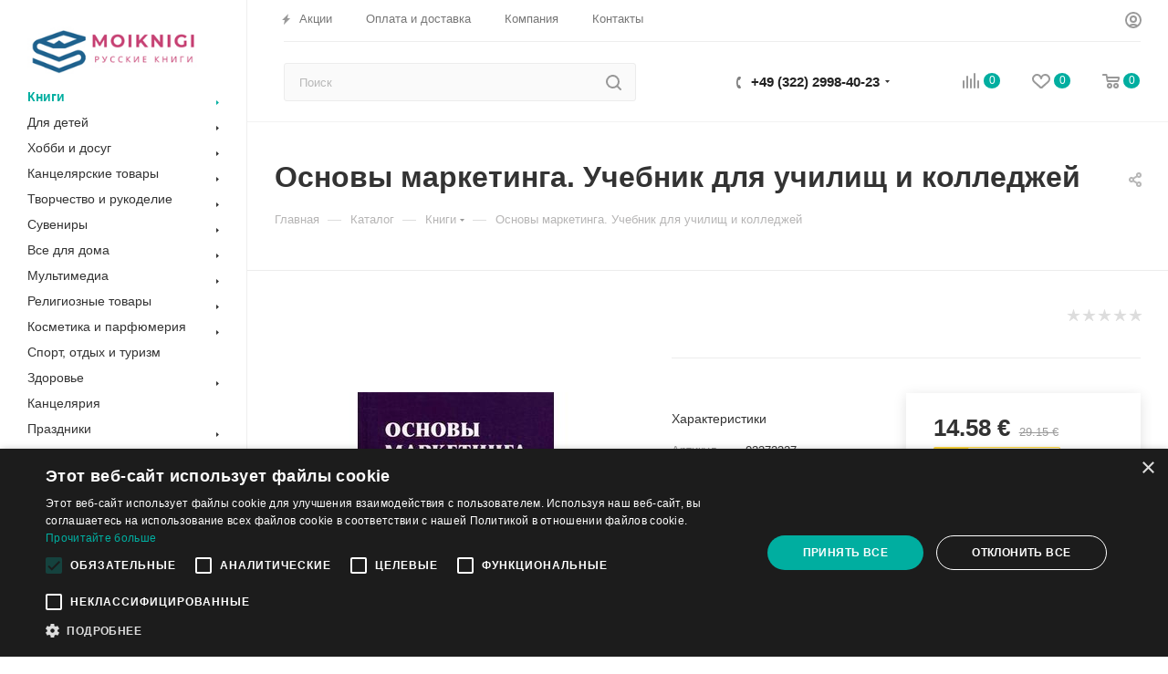

--- FILE ---
content_type: text/html; charset=UTF-8
request_url: https://moiknigi.at/bitrix/components/bitrix/sale.prediction.product.detail/ajax.php
body_size: 134
content:
	<script>
	BX.ready(function () {
		BX.onCustomEvent('onHasNewPrediction', ['', 'sale_gift_product_478254168']);
	});
	</script>
	